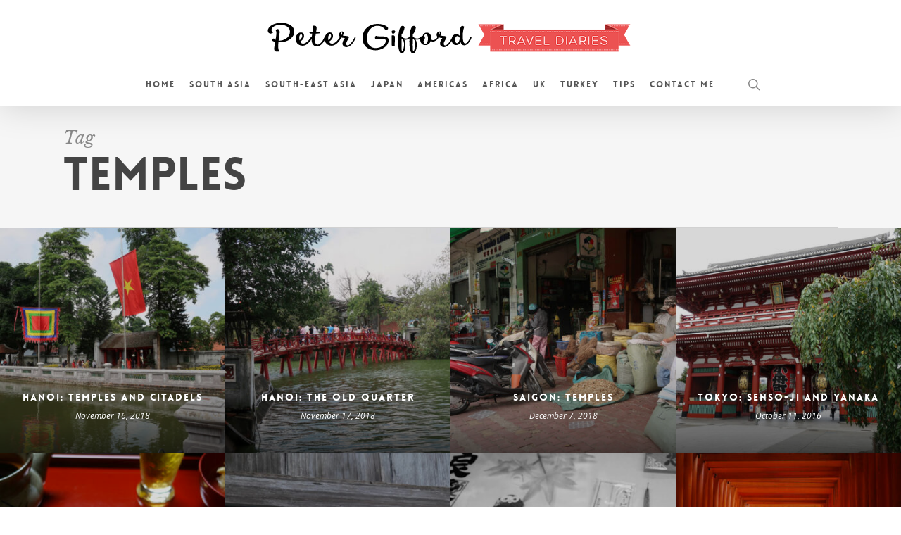

--- FILE ---
content_type: text/html; charset=UTF-8
request_url: https://www.petergifford.com/tag/temples/
body_size: 14810
content:
<!doctype html>
<html lang="en-US" class="no-js">
<head>
	<meta charset="UTF-8">
	<meta name="viewport" content="width=device-width, initial-scale=1, maximum-scale=1, user-scalable=0" /><title>temples &#8211; Peter Gifford</title>
<meta name='robots' content='max-image-preview:large' />
<link rel='dns-prefetch' href='//fonts.googleapis.com' />
<link rel="alternate" type="application/rss+xml" title="Peter Gifford &raquo; Feed" href="https://www.petergifford.com/feed/" />
<link rel="alternate" type="application/rss+xml" title="Peter Gifford &raquo; Comments Feed" href="https://www.petergifford.com/comments/feed/" />
<link rel="alternate" type="application/rss+xml" title="Peter Gifford &raquo; temples Tag Feed" href="https://www.petergifford.com/tag/temples/feed/" />
<style id='wp-img-auto-sizes-contain-inline-css' type='text/css'>
img:is([sizes=auto i],[sizes^="auto," i]){contain-intrinsic-size:3000px 1500px}
/*# sourceURL=wp-img-auto-sizes-contain-inline-css */
</style>
<style id='wp-emoji-styles-inline-css' type='text/css'>

	img.wp-smiley, img.emoji {
		display: inline !important;
		border: none !important;
		box-shadow: none !important;
		height: 1em !important;
		width: 1em !important;
		margin: 0 0.07em !important;
		vertical-align: -0.1em !important;
		background: none !important;
		padding: 0 !important;
	}
/*# sourceURL=wp-emoji-styles-inline-css */
</style>
<style id='wp-block-library-inline-css' type='text/css'>
:root{--wp-block-synced-color:#7a00df;--wp-block-synced-color--rgb:122,0,223;--wp-bound-block-color:var(--wp-block-synced-color);--wp-editor-canvas-background:#ddd;--wp-admin-theme-color:#007cba;--wp-admin-theme-color--rgb:0,124,186;--wp-admin-theme-color-darker-10:#006ba1;--wp-admin-theme-color-darker-10--rgb:0,107,160.5;--wp-admin-theme-color-darker-20:#005a87;--wp-admin-theme-color-darker-20--rgb:0,90,135;--wp-admin-border-width-focus:2px}@media (min-resolution:192dpi){:root{--wp-admin-border-width-focus:1.5px}}.wp-element-button{cursor:pointer}:root .has-very-light-gray-background-color{background-color:#eee}:root .has-very-dark-gray-background-color{background-color:#313131}:root .has-very-light-gray-color{color:#eee}:root .has-very-dark-gray-color{color:#313131}:root .has-vivid-green-cyan-to-vivid-cyan-blue-gradient-background{background:linear-gradient(135deg,#00d084,#0693e3)}:root .has-purple-crush-gradient-background{background:linear-gradient(135deg,#34e2e4,#4721fb 50%,#ab1dfe)}:root .has-hazy-dawn-gradient-background{background:linear-gradient(135deg,#faaca8,#dad0ec)}:root .has-subdued-olive-gradient-background{background:linear-gradient(135deg,#fafae1,#67a671)}:root .has-atomic-cream-gradient-background{background:linear-gradient(135deg,#fdd79a,#004a59)}:root .has-nightshade-gradient-background{background:linear-gradient(135deg,#330968,#31cdcf)}:root .has-midnight-gradient-background{background:linear-gradient(135deg,#020381,#2874fc)}:root{--wp--preset--font-size--normal:16px;--wp--preset--font-size--huge:42px}.has-regular-font-size{font-size:1em}.has-larger-font-size{font-size:2.625em}.has-normal-font-size{font-size:var(--wp--preset--font-size--normal)}.has-huge-font-size{font-size:var(--wp--preset--font-size--huge)}.has-text-align-center{text-align:center}.has-text-align-left{text-align:left}.has-text-align-right{text-align:right}.has-fit-text{white-space:nowrap!important}#end-resizable-editor-section{display:none}.aligncenter{clear:both}.items-justified-left{justify-content:flex-start}.items-justified-center{justify-content:center}.items-justified-right{justify-content:flex-end}.items-justified-space-between{justify-content:space-between}.screen-reader-text{border:0;clip-path:inset(50%);height:1px;margin:-1px;overflow:hidden;padding:0;position:absolute;width:1px;word-wrap:normal!important}.screen-reader-text:focus{background-color:#ddd;clip-path:none;color:#444;display:block;font-size:1em;height:auto;left:5px;line-height:normal;padding:15px 23px 14px;text-decoration:none;top:5px;width:auto;z-index:100000}html :where(.has-border-color){border-style:solid}html :where([style*=border-top-color]){border-top-style:solid}html :where([style*=border-right-color]){border-right-style:solid}html :where([style*=border-bottom-color]){border-bottom-style:solid}html :where([style*=border-left-color]){border-left-style:solid}html :where([style*=border-width]){border-style:solid}html :where([style*=border-top-width]){border-top-style:solid}html :where([style*=border-right-width]){border-right-style:solid}html :where([style*=border-bottom-width]){border-bottom-style:solid}html :where([style*=border-left-width]){border-left-style:solid}html :where(img[class*=wp-image-]){height:auto;max-width:100%}:where(figure){margin:0 0 1em}html :where(.is-position-sticky){--wp-admin--admin-bar--position-offset:var(--wp-admin--admin-bar--height,0px)}@media screen and (max-width:600px){html :where(.is-position-sticky){--wp-admin--admin-bar--position-offset:0px}}

/*# sourceURL=wp-block-library-inline-css */
</style><style id='wp-block-tag-cloud-inline-css' type='text/css'>
.wp-block-tag-cloud{box-sizing:border-box}.wp-block-tag-cloud.aligncenter{justify-content:center;text-align:center}.wp-block-tag-cloud a{display:inline-block;margin-right:5px}.wp-block-tag-cloud span{display:inline-block;margin-left:5px;text-decoration:none}:root :where(.wp-block-tag-cloud.is-style-outline){display:flex;flex-wrap:wrap;gap:1ch}:root :where(.wp-block-tag-cloud.is-style-outline a){border:1px solid;font-size:unset!important;margin-right:0;padding:1ch 2ch;text-decoration:none!important}
/*# sourceURL=https://www.petergifford.com/wordpress/wp-includes/blocks/tag-cloud/style.min.css */
</style>
<style id='global-styles-inline-css' type='text/css'>
:root{--wp--preset--aspect-ratio--square: 1;--wp--preset--aspect-ratio--4-3: 4/3;--wp--preset--aspect-ratio--3-4: 3/4;--wp--preset--aspect-ratio--3-2: 3/2;--wp--preset--aspect-ratio--2-3: 2/3;--wp--preset--aspect-ratio--16-9: 16/9;--wp--preset--aspect-ratio--9-16: 9/16;--wp--preset--color--black: #000000;--wp--preset--color--cyan-bluish-gray: #abb8c3;--wp--preset--color--white: #ffffff;--wp--preset--color--pale-pink: #f78da7;--wp--preset--color--vivid-red: #cf2e2e;--wp--preset--color--luminous-vivid-orange: #ff6900;--wp--preset--color--luminous-vivid-amber: #fcb900;--wp--preset--color--light-green-cyan: #7bdcb5;--wp--preset--color--vivid-green-cyan: #00d084;--wp--preset--color--pale-cyan-blue: #8ed1fc;--wp--preset--color--vivid-cyan-blue: #0693e3;--wp--preset--color--vivid-purple: #9b51e0;--wp--preset--gradient--vivid-cyan-blue-to-vivid-purple: linear-gradient(135deg,rgb(6,147,227) 0%,rgb(155,81,224) 100%);--wp--preset--gradient--light-green-cyan-to-vivid-green-cyan: linear-gradient(135deg,rgb(122,220,180) 0%,rgb(0,208,130) 100%);--wp--preset--gradient--luminous-vivid-amber-to-luminous-vivid-orange: linear-gradient(135deg,rgb(252,185,0) 0%,rgb(255,105,0) 100%);--wp--preset--gradient--luminous-vivid-orange-to-vivid-red: linear-gradient(135deg,rgb(255,105,0) 0%,rgb(207,46,46) 100%);--wp--preset--gradient--very-light-gray-to-cyan-bluish-gray: linear-gradient(135deg,rgb(238,238,238) 0%,rgb(169,184,195) 100%);--wp--preset--gradient--cool-to-warm-spectrum: linear-gradient(135deg,rgb(74,234,220) 0%,rgb(151,120,209) 20%,rgb(207,42,186) 40%,rgb(238,44,130) 60%,rgb(251,105,98) 80%,rgb(254,248,76) 100%);--wp--preset--gradient--blush-light-purple: linear-gradient(135deg,rgb(255,206,236) 0%,rgb(152,150,240) 100%);--wp--preset--gradient--blush-bordeaux: linear-gradient(135deg,rgb(254,205,165) 0%,rgb(254,45,45) 50%,rgb(107,0,62) 100%);--wp--preset--gradient--luminous-dusk: linear-gradient(135deg,rgb(255,203,112) 0%,rgb(199,81,192) 50%,rgb(65,88,208) 100%);--wp--preset--gradient--pale-ocean: linear-gradient(135deg,rgb(255,245,203) 0%,rgb(182,227,212) 50%,rgb(51,167,181) 100%);--wp--preset--gradient--electric-grass: linear-gradient(135deg,rgb(202,248,128) 0%,rgb(113,206,126) 100%);--wp--preset--gradient--midnight: linear-gradient(135deg,rgb(2,3,129) 0%,rgb(40,116,252) 100%);--wp--preset--font-size--small: 13px;--wp--preset--font-size--medium: 20px;--wp--preset--font-size--large: 36px;--wp--preset--font-size--x-large: 42px;--wp--preset--spacing--20: 0.44rem;--wp--preset--spacing--30: 0.67rem;--wp--preset--spacing--40: 1rem;--wp--preset--spacing--50: 1.5rem;--wp--preset--spacing--60: 2.25rem;--wp--preset--spacing--70: 3.38rem;--wp--preset--spacing--80: 5.06rem;--wp--preset--shadow--natural: 6px 6px 9px rgba(0, 0, 0, 0.2);--wp--preset--shadow--deep: 12px 12px 50px rgba(0, 0, 0, 0.4);--wp--preset--shadow--sharp: 6px 6px 0px rgba(0, 0, 0, 0.2);--wp--preset--shadow--outlined: 6px 6px 0px -3px rgb(255, 255, 255), 6px 6px rgb(0, 0, 0);--wp--preset--shadow--crisp: 6px 6px 0px rgb(0, 0, 0);}:root { --wp--style--global--content-size: 1300px;--wp--style--global--wide-size: 1300px; }:where(body) { margin: 0; }.wp-site-blocks > .alignleft { float: left; margin-right: 2em; }.wp-site-blocks > .alignright { float: right; margin-left: 2em; }.wp-site-blocks > .aligncenter { justify-content: center; margin-left: auto; margin-right: auto; }:where(.is-layout-flex){gap: 0.5em;}:where(.is-layout-grid){gap: 0.5em;}.is-layout-flow > .alignleft{float: left;margin-inline-start: 0;margin-inline-end: 2em;}.is-layout-flow > .alignright{float: right;margin-inline-start: 2em;margin-inline-end: 0;}.is-layout-flow > .aligncenter{margin-left: auto !important;margin-right: auto !important;}.is-layout-constrained > .alignleft{float: left;margin-inline-start: 0;margin-inline-end: 2em;}.is-layout-constrained > .alignright{float: right;margin-inline-start: 2em;margin-inline-end: 0;}.is-layout-constrained > .aligncenter{margin-left: auto !important;margin-right: auto !important;}.is-layout-constrained > :where(:not(.alignleft):not(.alignright):not(.alignfull)){max-width: var(--wp--style--global--content-size);margin-left: auto !important;margin-right: auto !important;}.is-layout-constrained > .alignwide{max-width: var(--wp--style--global--wide-size);}body .is-layout-flex{display: flex;}.is-layout-flex{flex-wrap: wrap;align-items: center;}.is-layout-flex > :is(*, div){margin: 0;}body .is-layout-grid{display: grid;}.is-layout-grid > :is(*, div){margin: 0;}body{padding-top: 0px;padding-right: 0px;padding-bottom: 0px;padding-left: 0px;}:root :where(.wp-element-button, .wp-block-button__link){background-color: #32373c;border-width: 0;color: #fff;font-family: inherit;font-size: inherit;font-style: inherit;font-weight: inherit;letter-spacing: inherit;line-height: inherit;padding-top: calc(0.667em + 2px);padding-right: calc(1.333em + 2px);padding-bottom: calc(0.667em + 2px);padding-left: calc(1.333em + 2px);text-decoration: none;text-transform: inherit;}.has-black-color{color: var(--wp--preset--color--black) !important;}.has-cyan-bluish-gray-color{color: var(--wp--preset--color--cyan-bluish-gray) !important;}.has-white-color{color: var(--wp--preset--color--white) !important;}.has-pale-pink-color{color: var(--wp--preset--color--pale-pink) !important;}.has-vivid-red-color{color: var(--wp--preset--color--vivid-red) !important;}.has-luminous-vivid-orange-color{color: var(--wp--preset--color--luminous-vivid-orange) !important;}.has-luminous-vivid-amber-color{color: var(--wp--preset--color--luminous-vivid-amber) !important;}.has-light-green-cyan-color{color: var(--wp--preset--color--light-green-cyan) !important;}.has-vivid-green-cyan-color{color: var(--wp--preset--color--vivid-green-cyan) !important;}.has-pale-cyan-blue-color{color: var(--wp--preset--color--pale-cyan-blue) !important;}.has-vivid-cyan-blue-color{color: var(--wp--preset--color--vivid-cyan-blue) !important;}.has-vivid-purple-color{color: var(--wp--preset--color--vivid-purple) !important;}.has-black-background-color{background-color: var(--wp--preset--color--black) !important;}.has-cyan-bluish-gray-background-color{background-color: var(--wp--preset--color--cyan-bluish-gray) !important;}.has-white-background-color{background-color: var(--wp--preset--color--white) !important;}.has-pale-pink-background-color{background-color: var(--wp--preset--color--pale-pink) !important;}.has-vivid-red-background-color{background-color: var(--wp--preset--color--vivid-red) !important;}.has-luminous-vivid-orange-background-color{background-color: var(--wp--preset--color--luminous-vivid-orange) !important;}.has-luminous-vivid-amber-background-color{background-color: var(--wp--preset--color--luminous-vivid-amber) !important;}.has-light-green-cyan-background-color{background-color: var(--wp--preset--color--light-green-cyan) !important;}.has-vivid-green-cyan-background-color{background-color: var(--wp--preset--color--vivid-green-cyan) !important;}.has-pale-cyan-blue-background-color{background-color: var(--wp--preset--color--pale-cyan-blue) !important;}.has-vivid-cyan-blue-background-color{background-color: var(--wp--preset--color--vivid-cyan-blue) !important;}.has-vivid-purple-background-color{background-color: var(--wp--preset--color--vivid-purple) !important;}.has-black-border-color{border-color: var(--wp--preset--color--black) !important;}.has-cyan-bluish-gray-border-color{border-color: var(--wp--preset--color--cyan-bluish-gray) !important;}.has-white-border-color{border-color: var(--wp--preset--color--white) !important;}.has-pale-pink-border-color{border-color: var(--wp--preset--color--pale-pink) !important;}.has-vivid-red-border-color{border-color: var(--wp--preset--color--vivid-red) !important;}.has-luminous-vivid-orange-border-color{border-color: var(--wp--preset--color--luminous-vivid-orange) !important;}.has-luminous-vivid-amber-border-color{border-color: var(--wp--preset--color--luminous-vivid-amber) !important;}.has-light-green-cyan-border-color{border-color: var(--wp--preset--color--light-green-cyan) !important;}.has-vivid-green-cyan-border-color{border-color: var(--wp--preset--color--vivid-green-cyan) !important;}.has-pale-cyan-blue-border-color{border-color: var(--wp--preset--color--pale-cyan-blue) !important;}.has-vivid-cyan-blue-border-color{border-color: var(--wp--preset--color--vivid-cyan-blue) !important;}.has-vivid-purple-border-color{border-color: var(--wp--preset--color--vivid-purple) !important;}.has-vivid-cyan-blue-to-vivid-purple-gradient-background{background: var(--wp--preset--gradient--vivid-cyan-blue-to-vivid-purple) !important;}.has-light-green-cyan-to-vivid-green-cyan-gradient-background{background: var(--wp--preset--gradient--light-green-cyan-to-vivid-green-cyan) !important;}.has-luminous-vivid-amber-to-luminous-vivid-orange-gradient-background{background: var(--wp--preset--gradient--luminous-vivid-amber-to-luminous-vivid-orange) !important;}.has-luminous-vivid-orange-to-vivid-red-gradient-background{background: var(--wp--preset--gradient--luminous-vivid-orange-to-vivid-red) !important;}.has-very-light-gray-to-cyan-bluish-gray-gradient-background{background: var(--wp--preset--gradient--very-light-gray-to-cyan-bluish-gray) !important;}.has-cool-to-warm-spectrum-gradient-background{background: var(--wp--preset--gradient--cool-to-warm-spectrum) !important;}.has-blush-light-purple-gradient-background{background: var(--wp--preset--gradient--blush-light-purple) !important;}.has-blush-bordeaux-gradient-background{background: var(--wp--preset--gradient--blush-bordeaux) !important;}.has-luminous-dusk-gradient-background{background: var(--wp--preset--gradient--luminous-dusk) !important;}.has-pale-ocean-gradient-background{background: var(--wp--preset--gradient--pale-ocean) !important;}.has-electric-grass-gradient-background{background: var(--wp--preset--gradient--electric-grass) !important;}.has-midnight-gradient-background{background: var(--wp--preset--gradient--midnight) !important;}.has-small-font-size{font-size: var(--wp--preset--font-size--small) !important;}.has-medium-font-size{font-size: var(--wp--preset--font-size--medium) !important;}.has-large-font-size{font-size: var(--wp--preset--font-size--large) !important;}.has-x-large-font-size{font-size: var(--wp--preset--font-size--x-large) !important;}
/*# sourceURL=global-styles-inline-css */
</style>

<link rel='stylesheet' id='contact-form-7-css' href='https://www.petergifford.com/wordpress/wp-content/plugins/contact-form-7/includes/css/styles.css?ver=6.1.4' type='text/css' media='all' />
<link rel='stylesheet' id='nectar-portfolio-css' href='https://www.petergifford.com/wordpress/wp-content/plugins/salient-portfolio/css/portfolio.css?ver=1.8.4' type='text/css' media='all' />
<link rel='stylesheet' id='font-awesome-css' href='https://www.petergifford.com/wordpress/wp-content/themes/salient/css/font-awesome-legacy.min.css?ver=4.7.1' type='text/css' media='all' />
<link rel='stylesheet' id='salient-grid-system-css' href='https://www.petergifford.com/wordpress/wp-content/themes/salient/css/build/grid-system.css?ver=18.0.2' type='text/css' media='all' />
<link rel='stylesheet' id='main-styles-css' href='https://www.petergifford.com/wordpress/wp-content/themes/salient/css/build/style.css?ver=18.0.2' type='text/css' media='all' />
<style id='main-styles-inline-css' type='text/css'>
@font-face { font-family: 'Lovelo'; src: url('https://www.petergifford.com/wordpress/wp-content/themes/salient/css/fonts/Lovelo_Black.eot'); src: url('https://www.petergifford.com/wordpress/wp-content/themes/salient/css/fonts/Lovelo_Black.eot?#iefix') format('embedded-opentype'), url('https://www.petergifford.com/wordpress/wp-content/themes/salient/css/fonts/Lovelo_Black.woff') format('woff'),  url('https://www.petergifford.com/wordpress/wp-content/themes/salient/css/fonts/Lovelo_Black.ttf') format('truetype'), url('https://www.petergifford.com/wordpress/wp-content/themes/salient/css/fonts/Lovelo_Black.svg#loveloblack') format('svg'); font-weight: normal; font-style: normal; }
/*# sourceURL=main-styles-inline-css */
</style>
<link rel='stylesheet' id='nectar-header-layout-centered-menu-under-logo-css' href='https://www.petergifford.com/wordpress/wp-content/themes/salient/css/build/header/header-layout-centered-menu-under-logo.css?ver=18.0.2' type='text/css' media='all' />
<link rel='stylesheet' id='nectar-cf7-css' href='https://www.petergifford.com/wordpress/wp-content/themes/salient/css/build/third-party/cf7.css?ver=18.0.2' type='text/css' media='all' />
<link rel='stylesheet' id='nectar_default_font_open_sans-css' href='https://fonts.googleapis.com/css?family=Open+Sans%3A300%2C400%2C600%2C700&#038;subset=latin%2Clatin-ext' type='text/css' media='all' />
<link rel='stylesheet' id='nectar-blog-masonry-core-css' href='https://www.petergifford.com/wordpress/wp-content/themes/salient/css/build/blog/masonry-core.css?ver=18.0.2' type='text/css' media='all' />
<link rel='stylesheet' id='nectar-blog-masonry-meta-overlaid-css' href='https://www.petergifford.com/wordpress/wp-content/themes/salient/css/build/blog/masonry-meta-overlaid.css?ver=18.0.2' type='text/css' media='all' />
<link rel='stylesheet' id='responsive-css' href='https://www.petergifford.com/wordpress/wp-content/themes/salient/css/build/responsive.css?ver=18.0.2' type='text/css' media='all' />
<link rel='stylesheet' id='skin-ascend-css' href='https://www.petergifford.com/wordpress/wp-content/themes/salient/css/build/ascend.css?ver=18.0.2' type='text/css' media='all' />
<link rel='stylesheet' id='salient-wp-menu-dynamic-css' href='https://www.petergifford.com/wordpress/wp-content/uploads/salient/menu-dynamic.css?ver=17909' type='text/css' media='all' />
<link rel='stylesheet' id='js_composer_front-css' href='https://www.petergifford.com/wordpress/wp-content/themes/salient/css/build/plugins/js_composer.css?ver=18.0.2' type='text/css' media='all' />
<link rel='stylesheet' id='dynamic-css-css' href='https://www.petergifford.com/wordpress/wp-content/uploads/salient/salient-dynamic-styles.css?ver=87834' type='text/css' media='all' />
<style id='dynamic-css-inline-css' type='text/css'>
body[data-bg-header="true"].category .container-wrap,body[data-bg-header="true"].author .container-wrap,body[data-bg-header="true"].date .container-wrap,body[data-bg-header="true"].blog .container-wrap{padding-top:var(--container-padding)!important}.archive.author .row .col.section-title span,.archive.category .row .col.section-title span,.archive.tag .row .col.section-title span,.archive.date .row .col.section-title span{padding-left:0}body.author #page-header-wrap #page-header-bg,body.category #page-header-wrap #page-header-bg,body.tag #page-header-wrap #page-header-bg,body.date #page-header-wrap #page-header-bg{height:auto;padding-top:8%;padding-bottom:8%;}.archive #page-header-wrap{height:auto;}.archive.category .row .col.section-title p,.archive.tag .row .col.section-title p{margin-top:10px;}body[data-bg-header="true"].archive .container-wrap.meta_overlaid_blog,body[data-bg-header="true"].category .container-wrap.meta_overlaid_blog,body[data-bg-header="true"].author .container-wrap.meta_overlaid_blog,body[data-bg-header="true"].date .container-wrap.meta_overlaid_blog{padding-top:0!important;}#page-header-bg[data-alignment="center"] .span_6 p{margin:0 auto;}body.archive #page-header-bg:not(.fullscreen-header) .span_6{position:relative;-webkit-transform:none;transform:none;top:0;}.blog-archive-header .nectar-author-gravatar img{width:125px;border-radius:100px;}.blog-archive-header .container .span_12 p{font-size:min(max(calc(1.3vw),16px),20px);line-height:1.5;margin-top:.5em;}body .page-header-no-bg.color-bg{padding:5% 0;}@media only screen and (max-width:999px){body .page-header-no-bg.color-bg{padding:7% 0;}}@media only screen and (max-width:690px){body .page-header-no-bg.color-bg{padding:9% 0;}.blog-archive-header .nectar-author-gravatar img{width:75px;}}.blog-archive-header.color-bg .col.section-title{border-bottom:0;padding:0;}.blog-archive-header.color-bg *{color:inherit!important;}.nectar-archive-tax-count{position:relative;padding:.5em;transform:translateX(0.25em) translateY(-0.75em);font-size:clamp(14px,0.3em,20px);display:inline-block;vertical-align:super;}.nectar-archive-tax-count:before{content:"";display:block;padding-bottom:100%;width:100%;position:absolute;top:50%;left:50%;transform:translate(-50%,-50%);border-radius:100px;background-color:currentColor;opacity:0.1;}@media only screen and (min-width:1000px){body #ajax-content-wrap.no-scroll{min-height:calc(100vh - 148px);height:calc(100vh - 148px)!important;}}@media only screen and (min-width:1000px){#page-header-wrap.fullscreen-header,#page-header-wrap.fullscreen-header #page-header-bg,html:not(.nectar-box-roll-loaded) .nectar-box-roll > #page-header-bg.fullscreen-header,.nectar_fullscreen_zoom_recent_projects,#nectar_fullscreen_rows:not(.afterLoaded) > div{height:calc(100vh - 147px);}.wpb_row.vc_row-o-full-height.top-level,.wpb_row.vc_row-o-full-height.top-level > .col.span_12{min-height:calc(100vh - 147px);}html:not(.nectar-box-roll-loaded) .nectar-box-roll > #page-header-bg.fullscreen-header{top:148px;}.nectar-slider-wrap[data-fullscreen="true"]:not(.loaded),.nectar-slider-wrap[data-fullscreen="true"]:not(.loaded) .swiper-container{height:calc(100vh - 146px)!important;}.admin-bar .nectar-slider-wrap[data-fullscreen="true"]:not(.loaded),.admin-bar .nectar-slider-wrap[data-fullscreen="true"]:not(.loaded) .swiper-container{height:calc(100vh - 146px - 32px)!important;}}.admin-bar[class*="page-template-template-no-header"] .wpb_row.vc_row-o-full-height.top-level,.admin-bar[class*="page-template-template-no-header"] .wpb_row.vc_row-o-full-height.top-level > .col.span_12{min-height:calc(100vh - 32px);}body[class*="page-template-template-no-header"] .wpb_row.vc_row-o-full-height.top-level,body[class*="page-template-template-no-header"] .wpb_row.vc_row-o-full-height.top-level > .col.span_12{min-height:100vh;}@media only screen and (max-width:999px){.using-mobile-browser #nectar_fullscreen_rows:not(.afterLoaded):not([data-mobile-disable="on"]) > div{height:calc(100vh - 114px);}.using-mobile-browser .wpb_row.vc_row-o-full-height.top-level,.using-mobile-browser .wpb_row.vc_row-o-full-height.top-level > .col.span_12,[data-permanent-transparent="1"].using-mobile-browser .wpb_row.vc_row-o-full-height.top-level,[data-permanent-transparent="1"].using-mobile-browser .wpb_row.vc_row-o-full-height.top-level > .col.span_12{min-height:calc(100vh - 114px);}html:not(.nectar-box-roll-loaded) .nectar-box-roll > #page-header-bg.fullscreen-header,.nectar_fullscreen_zoom_recent_projects,.nectar-slider-wrap[data-fullscreen="true"]:not(.loaded),.nectar-slider-wrap[data-fullscreen="true"]:not(.loaded) .swiper-container,#nectar_fullscreen_rows:not(.afterLoaded):not([data-mobile-disable="on"]) > div{height:calc(100vh - 61px);}.wpb_row.vc_row-o-full-height.top-level,.wpb_row.vc_row-o-full-height.top-level > .col.span_12{min-height:calc(100vh - 61px);}body[data-transparent-header="false"] #ajax-content-wrap.no-scroll{min-height:calc(100vh - 61px);height:calc(100vh - 61px);}}.screen-reader-text,.nectar-skip-to-content:not(:focus){border:0;clip:rect(1px,1px,1px,1px);clip-path:inset(50%);height:1px;margin:-1px;overflow:hidden;padding:0;position:absolute!important;width:1px;word-wrap:normal!important;}.row .col img:not([srcset]){width:auto;}.row .col img.img-with-animation.nectar-lazy:not([srcset]){width:100%;}
.single-post.ascend .container-wrap.fullscreen-blog-header, body.single-post[data-bg-header=true].ascend .container-wrap {
padding-top: 40px!important;
}

h2 {
    padding-bottom:0.3em !important;
}

.alignleft {
	padding-top: 7px;
	padding-right: 15px;
}

.alignright {
	padding-top: 7px;
	padding-left: 15px;
}
/*# sourceURL=dynamic-css-inline-css */
</style>
<link rel='stylesheet' id='redux-google-fonts-salient_redux-css' href='https://fonts.googleapis.com/css?family=Libre+Baskerville%3A400italic%2C400%7COpen+Sans%3A300%2C700%2C400italic%7CMerriweather%3A400&#038;ver=6.9' type='text/css' media='all' />
<script type="text/javascript" src="https://www.petergifford.com/wordpress/wp-includes/js/jquery/jquery.min.js?ver=3.7.1" id="jquery-core-js"></script>
<script type="text/javascript" src="https://www.petergifford.com/wordpress/wp-includes/js/jquery/jquery-migrate.min.js?ver=3.4.1" id="jquery-migrate-js"></script>
<script></script><link rel="https://api.w.org/" href="https://www.petergifford.com/wp-json/" /><link rel="alternate" title="JSON" type="application/json" href="https://www.petergifford.com/wp-json/wp/v2/tags/34" /><link rel="EditURI" type="application/rsd+xml" title="RSD" href="https://www.petergifford.com/wordpress/xmlrpc.php?rsd" />
<meta name="generator" content="WordPress 6.9" />
<script type="text/javascript"> var root = document.getElementsByTagName( "html" )[0]; root.setAttribute( "class", "js" ); </script><style type="text/css">.recentcomments a{display:inline !important;padding:0 !important;margin:0 !important;}</style><meta name="generator" content="Powered by WPBakery Page Builder - drag and drop page builder for WordPress."/>
<noscript><style> .wpb_animate_when_almost_visible { opacity: 1; }</style></noscript><link data-pagespeed-no-defer data-nowprocket data-wpacu-skip data-no-optimize data-noptimize rel='stylesheet' id='main-styles-non-critical-css' href='https://www.petergifford.com/wordpress/wp-content/themes/salient/css/build/style-non-critical.css?ver=18.0.2' type='text/css' media='all' />
<link data-pagespeed-no-defer data-nowprocket data-wpacu-skip data-no-optimize data-noptimize rel='stylesheet' id='magnific-css' href='https://www.petergifford.com/wordpress/wp-content/themes/salient/css/build/plugins/magnific.css?ver=8.6.0' type='text/css' media='all' />
<link data-pagespeed-no-defer data-nowprocket data-wpacu-skip data-no-optimize data-noptimize rel='stylesheet' id='nectar-ocm-core-css' href='https://www.petergifford.com/wordpress/wp-content/themes/salient/css/build/off-canvas/core.css?ver=18.0.2' type='text/css' media='all' />
</head><body class="archive tag tag-temples tag-34 wp-theme-salient ascend wpb-js-composer js-comp-ver-8.6.1 vc_responsive" data-footer-reveal="false" data-footer-reveal-shadow="none" data-header-format="centered-menu-under-logo" data-body-border="off" data-boxed-style="" data-header-breakpoint="1000" data-dropdown-style="minimal" data-cae="linear" data-cad="650" data-megamenu-width="contained" data-aie="none" data-ls="magnific" data-apte="standard" data-hhun="0" data-fancy-form-rcs="default" data-form-style="default" data-form-submit="regular" data-is="minimal" data-button-style="default" data-user-account-button="false" data-flex-cols="true" data-col-gap="default" data-header-inherit-rc="false" data-header-search="true" data-animated-anchors="true" data-ajax-transitions="false" data-full-width-header="false" data-slide-out-widget-area="true" data-slide-out-widget-area-style="slide-out-from-right" data-user-set-ocm="off" data-loading-animation="none" data-bg-header="false" data-responsive="1" data-ext-responsive="true" data-ext-padding="90" data-header-resize="1" data-header-color="light" data-transparent-header="false" data-cart="false" data-remove-m-parallax="" data-remove-m-video-bgs="" data-m-animate="0" data-force-header-trans-color="light" data-smooth-scrolling="0" data-permanent-transparent="false" >
	
	<script type="text/javascript">
	 (function(window, document) {

		document.documentElement.classList.remove("no-js");

		if(navigator.userAgent.match(/(Android|iPod|iPhone|iPad|BlackBerry|IEMobile|Opera Mini)/)) {
			document.body.className += " using-mobile-browser mobile ";
		}
		if(navigator.userAgent.match(/Mac/) && navigator.maxTouchPoints && navigator.maxTouchPoints > 2) {
			document.body.className += " using-ios-device ";
		}

		if( !("ontouchstart" in window) ) {

			var body = document.querySelector("body");
			var winW = window.innerWidth;
			var bodyW = body.clientWidth;

			if (winW > bodyW + 4) {
				body.setAttribute("style", "--scroll-bar-w: " + (winW - bodyW - 4) + "px");
			} else {
				body.setAttribute("style", "--scroll-bar-w: 0px");
			}
		}

	 })(window, document);
   </script><nav aria-label="Skip links" class="nectar-skip-to-content-wrap"><a href="#ajax-content-wrap" class="nectar-skip-to-content">Skip to main content</a></nav>	
	<div id="header-space"  data-header-mobile-fixed='1'></div> 
	
		<div id="header-outer" data-has-menu="true" data-has-buttons="yes" data-header-button_style="default" data-using-pr-menu="false" data-mobile-fixed="1" data-ptnm="false" data-lhe="default" data-user-set-bg="#ffffff" data-format="centered-menu-under-logo" data-permanent-transparent="false" data-megamenu-rt="0" data-remove-fixed="0" data-header-resize="1" data-cart="false" data-transparency-option="0" data-box-shadow="large" data-shrink-num="00" data-using-secondary="0" data-using-logo="1" data-logo-height="78" data-m-logo-height="38" data-padding="15" data-full-width="false" data-condense="false" >
		
<header id="top" role="banner" aria-label="Main Menu">
		<div class="container">
		<div class="row">
			<div class="col span_3">
								<a id="logo" href="https://www.petergifford.com" data-supplied-ml-starting-dark="false" data-supplied-ml-starting="false" data-supplied-ml="false" >
					<img class="stnd skip-lazy default-logo" width="553" height="78" alt="Peter Gifford" src="https://www.petergifford.com/wordpress/wp-content/uploads/2024/01/PGlogo.png" srcset="https://www.petergifford.com/wordpress/wp-content/uploads/2024/01/PGlogo.png 1x, https://www.petergifford.com/wordpress/wp-content/uploads/2024/01/PGlogo_retina.png 2x" />				</a>
							</div><!--/span_3-->

			<div class="col span_9 col_last">
									<div class="nectar-mobile-only mobile-header"><div class="inner"></div></div>
									<a class="mobile-search" href="#searchbox"><span class="nectar-icon icon-salient-search" aria-hidden="true"></span><span class="screen-reader-text">search</span></a>
														<div class="slide-out-widget-area-toggle mobile-icon slide-out-from-right" data-custom-color="false" data-icon-animation="simple-transform">
						<div> <a href="#slide-out-widget-area" role="button" aria-label="Navigation Menu" aria-expanded="false" class="closed">
							<span class="screen-reader-text">Menu</span><span aria-hidden="true"> <i class="lines-button x2"> <i class="lines"></i> </i> </span>						</a></div>
					</div>
				
									<nav aria-label="Main Menu">
													<ul class="sf-menu">
								<li id="menu-item-469" class="menu-item menu-item-type-custom menu-item-object-custom menu-item-home nectar-regular-menu-item menu-item-469"><a href="http://www.petergifford.com"><span class="menu-title-text">Home</span></a></li>
<li id="menu-item-3355" class="menu-item menu-item-type-custom menu-item-object-custom menu-item-has-children nectar-regular-menu-item menu-item-3355"><a href="#" aria-haspopup="true" aria-expanded="false"><span class="menu-title-text">South Asia</span></a>
<ul class="sub-menu">
	<li id="menu-item-471" class="menu-item menu-item-type-taxonomy menu-item-object-category nectar-regular-menu-item menu-item-471"><a href="https://www.petergifford.com/category/north-india/"><span class="menu-title-text nectar-inherit-h4">North India 1997-98</span></a></li>
	<li id="menu-item-3304" class="menu-item menu-item-type-taxonomy menu-item-object-category nectar-regular-menu-item menu-item-3304"><a href="https://www.petergifford.com/category/south-india/"><span class="menu-title-text nectar-inherit-h4">South India 2024</span></a></li>
	<li id="menu-item-3536" class="menu-item menu-item-type-taxonomy menu-item-object-category nectar-regular-menu-item menu-item-3536"><a href="https://www.petergifford.com/category/sri-lanka/"><span class="menu-title-text nectar-inherit-h4">Sri Lanka</span></a></li>
</ul>
</li>
<li id="menu-item-3354" class="menu-item menu-item-type-custom menu-item-object-custom menu-item-has-children nectar-regular-menu-item menu-item-3354"><a href="#" aria-haspopup="true" aria-expanded="false"><span class="menu-title-text">South-east Asia</span></a>
<ul class="sub-menu">
	<li id="menu-item-2029" class="menu-item menu-item-type-taxonomy menu-item-object-category nectar-regular-menu-item menu-item-2029"><a href="https://www.petergifford.com/category/cambodia-and-laos/"><span class="menu-title-text nectar-inherit-h4">Cambodia &amp; Laos</span></a></li>
	<li id="menu-item-1882" class="menu-item menu-item-type-taxonomy menu-item-object-category nectar-regular-menu-item menu-item-1882"><a href="https://www.petergifford.com/category/vietnam/"><span class="menu-title-text nectar-inherit-h4">Vietnam</span></a></li>
</ul>
</li>
<li id="menu-item-475" class="menu-item menu-item-type-taxonomy menu-item-object-category nectar-regular-menu-item menu-item-475"><a href="https://www.petergifford.com/category/japan/"><span class="menu-title-text">Japan</span></a></li>
<li id="menu-item-472" class="menu-item menu-item-type-taxonomy menu-item-object-category nectar-regular-menu-item menu-item-472"><a href="https://www.petergifford.com/category/americas/"><span class="menu-title-text">Americas</span></a></li>
<li id="menu-item-3750" class="menu-item menu-item-type-custom menu-item-object-custom menu-item-has-children nectar-regular-menu-item menu-item-3750"><a href="#" aria-haspopup="true" aria-expanded="false"><span class="menu-title-text">Africa</span></a>
<ul class="sub-menu">
	<li id="menu-item-3764" class="menu-item menu-item-type-taxonomy menu-item-object-category nectar-regular-menu-item menu-item-3764"><a href="https://www.petergifford.com/category/morocco/"><span class="menu-title-text nectar-inherit-h4">Morocco</span></a></li>
	<li id="menu-item-474" class="menu-item menu-item-type-taxonomy menu-item-object-category nectar-regular-menu-item menu-item-474"><a href="https://www.petergifford.com/category/egypt/"><span class="menu-title-text nectar-inherit-h4">Egypt</span></a></li>
</ul>
</li>
<li id="menu-item-4007" class="menu-item menu-item-type-taxonomy menu-item-object-category nectar-regular-menu-item menu-item-4007"><a href="https://www.petergifford.com/category/united-kingdom/"><span class="menu-title-text">UK</span></a></li>
<li id="menu-item-473" class="menu-item menu-item-type-taxonomy menu-item-object-category nectar-regular-menu-item menu-item-473"><a href="https://www.petergifford.com/category/turkey/"><span class="menu-title-text">Turkey</span></a></li>
<li id="menu-item-470" class="menu-item menu-item-type-taxonomy menu-item-object-category nectar-regular-menu-item menu-item-470"><a href="https://www.petergifford.com/category/general-travel/"><span class="menu-title-text">Tips</span></a></li>
<li id="menu-item-476" class="menu-item menu-item-type-post_type menu-item-object-page nectar-regular-menu-item menu-item-476"><a href="https://www.petergifford.com/contact-me/"><span class="menu-title-text">Contact Me</span></a></li>
							</ul>
													<ul class="buttons sf-menu" data-user-set-ocm="off"><li id="search-btn"><div><a href="#searchbox"><span class="icon-salient-search" aria-hidden="true"></span><span class="screen-reader-text">search</span></a></div> </li></ul>
						
					</nav>

					
				</div><!--/span_9-->

				
			</div><!--/row-->
					</div><!--/container-->
	</header>		
	</div>
	
<div id="search-outer" class="nectar">
	<div id="search">
		<div class="container">
			 <div id="search-box">
				 <div class="inner-wrap">
					 <div class="col span_12">
						  <form role="search" action="https://www.petergifford.com/" method="GET">
															<input type="text" name="s"  value="Start Typing..." aria-label="Search" data-placeholder="Start Typing..." />
							
						<span><i>Press enter to begin your search</i></span>
						<button aria-label="Search" class="search-box__button" type="submit">Search</button>						</form>
					</div><!--/span_12-->
				</div><!--/inner-wrap-->
			 </div><!--/search-box-->
			 <div id="close"><a href="#" role="button"><span class="screen-reader-text">Close Search</span>
				<span class="icon-salient-x" aria-hidden="true"></span>				 </a></div>
		 </div><!--/container-->
	</div><!--/search-->
</div><!--/search-outer-->
	<div id="ajax-content-wrap">
				<div class="row page-header-no-bg blog-archive-header"  data-alignment="left">
			<div class="container">
				<div class="col span_12 section-title">
																<span class="subheader">Tag</span>
										<h1>temples</h1>
														</div>
			</div>
		</div>

	
<div class="container-wrap">

	<div class="container main-content">

		<div class="row"><div class="full-width-content blog-fullwidth-wrap meta-overlaid"><div class="post-area col  span_12 col_last masonry meta_overlaid  infinite_scroll" role="main" data-ams="8px" data-remove-post-date="0" data-remove-post-author="1" data-remove-post-comment-number="1" data-remove-post-nectar-love="1"> <div class="posts-container" data-load-animation="fade_in">
<article id="post-1680" class="regular masonry-blog-item post-1680 post type-post status-publish format-standard has-post-thumbnail category-vietnam tag-hanoi tag-temples tag-vietnam">  
  
  <div class="inner-wrap animated">
    
    <div class="post-content">
      
      <div class="content-inner">
        
        <a href="https://www.petergifford.com/vietnam/hanoi-temple-literature-imperial-citadel/" aria-label="Hanoi: Temples and Citadels"><span class="post-featured-img"><img width="500" height="500" src="https://www.petergifford.com/wordpress/wp-content/uploads/2018/11/V2_01-500x500.jpg" class="attachment-regular size-regular skip-lazy wp-post-image" alt="Temple of Literature" title="" sizes="(min-width: 1000px) 25vw, (min-width: 690px) 100vw, 100vw" decoding="async" fetchpriority="high" srcset="https://www.petergifford.com/wordpress/wp-content/uploads/2018/11/V2_01-500x500.jpg 500w, https://www.petergifford.com/wordpress/wp-content/uploads/2018/11/V2_01-150x150.jpg 150w, https://www.petergifford.com/wordpress/wp-content/uploads/2018/11/V2_01-140x140.jpg 140w, https://www.petergifford.com/wordpress/wp-content/uploads/2018/11/V2_01-100x100.jpg 100w, https://www.petergifford.com/wordpress/wp-content/uploads/2018/11/V2_01-350x350.jpg 350w" /></span></a>        
        <div class="article-content-wrap">
          
          <div class="post-header">
            
            <h3 class="title"><a href="https://www.petergifford.com/vietnam/hanoi-temple-literature-imperial-citadel/"> Hanoi: Temples and Citadels</a></h3>

                       
            <div class="post-meta">
              
              <div class="date">
                November 16, 2018              </div>
              
            </div>
            
            <span class="meta-author"><span>By</span> <a href="https://www.petergifford.com/author/peter/" title="Posts by Peter" rel="author">Peter</a></span>
            
          </div><!--/post-header-->
          
        </div><!--article-content-wrap-->
        
      </div><!--/content-inner-->
      
    </div><!--/post-content-->
    
  </div><!--/inner-wrap-->
  
</article>
<article id="post-1681" class="regular masonry-blog-item post-1681 post type-post status-publish format-standard has-post-thumbnail category-vietnam tag-hanoi tag-museums tag-temples tag-vietnam">  
  
  <div class="inner-wrap animated">
    
    <div class="post-content">
      
      <div class="content-inner">
        
        <a href="https://www.petergifford.com/vietnam/hanoi-hoan-kiem-heritage-house-history-bia-hoi/" aria-label="Hanoi: the Old Quarter"><span class="post-featured-img"><img width="500" height="500" src="https://www.petergifford.com/wordpress/wp-content/uploads/2018/11/V3-01-500x500.jpg" class="attachment-regular size-regular skip-lazy wp-post-image" alt="Hoan Kiem lake" title="" sizes="(min-width: 1000px) 25vw, (min-width: 690px) 100vw, 100vw" decoding="async" srcset="https://www.petergifford.com/wordpress/wp-content/uploads/2018/11/V3-01-500x500.jpg 500w, https://www.petergifford.com/wordpress/wp-content/uploads/2018/11/V3-01-150x150.jpg 150w, https://www.petergifford.com/wordpress/wp-content/uploads/2018/11/V3-01-140x140.jpg 140w, https://www.petergifford.com/wordpress/wp-content/uploads/2018/11/V3-01-100x100.jpg 100w, https://www.petergifford.com/wordpress/wp-content/uploads/2018/11/V3-01-350x350.jpg 350w" /></span></a>        
        <div class="article-content-wrap">
          
          <div class="post-header">
            
            <h3 class="title"><a href="https://www.petergifford.com/vietnam/hanoi-hoan-kiem-heritage-house-history-bia-hoi/"> Hanoi: the Old Quarter</a></h3>

                       
            <div class="post-meta">
              
              <div class="date">
                November 17, 2018              </div>
              
            </div>
            
            <span class="meta-author"><span>By</span> <a href="https://www.petergifford.com/author/peter/" title="Posts by Peter" rel="author">Peter</a></span>
            
          </div><!--/post-header-->
          
        </div><!--article-content-wrap-->
        
      </div><!--/content-inner-->
      
    </div><!--/post-content-->
    
  </div><!--/inner-wrap-->
  
</article>
<article id="post-1852" class="regular masonry-blog-item post-1852 post type-post status-publish format-standard has-post-thumbnail category-vietnam tag-ho-chi-minh-city tag-saigon tag-temples tag-vietnam">  
  
  <div class="inner-wrap animated">
    
    <div class="post-content">
      
      <div class="content-inner">
        
        <a href="https://www.petergifford.com/vietnam/saigon-temples/" aria-label="Saigon: Temples"><span class="post-featured-img"><img width="500" height="500" src="https://www.petergifford.com/wordpress/wp-content/uploads/2018/12/street-500x500.jpg" class="attachment-regular size-regular skip-lazy wp-post-image" alt="Saigon street" title="" sizes="(min-width: 1000px) 25vw, (min-width: 690px) 100vw, 100vw" decoding="async" srcset="https://www.petergifford.com/wordpress/wp-content/uploads/2018/12/street-500x500.jpg 500w, https://www.petergifford.com/wordpress/wp-content/uploads/2018/12/street-150x150.jpg 150w, https://www.petergifford.com/wordpress/wp-content/uploads/2018/12/street-140x140.jpg 140w, https://www.petergifford.com/wordpress/wp-content/uploads/2018/12/street-100x100.jpg 100w, https://www.petergifford.com/wordpress/wp-content/uploads/2018/12/street-350x350.jpg 350w" /></span></a>        
        <div class="article-content-wrap">
          
          <div class="post-header">
            
            <h3 class="title"><a href="https://www.petergifford.com/vietnam/saigon-temples/"> Saigon: Temples</a></h3>

                       
            <div class="post-meta">
              
              <div class="date">
                December 7, 2018              </div>
              
            </div>
            
            <span class="meta-author"><span>By</span> <a href="https://www.petergifford.com/author/peter/" title="Posts by Peter" rel="author">Peter</a></span>
            
          </div><!--/post-header-->
          
        </div><!--article-content-wrap-->
        
      </div><!--/content-inner-->
      
    </div><!--/post-content-->
    
  </div><!--/inner-wrap-->
  
</article>
<article id="post-634" class="regular masonry-blog-item post-634 post type-post status-publish format-standard has-post-thumbnail category-japan tag-japan tag-temples tag-tokyo">  
  
  <div class="inner-wrap animated">
    
    <div class="post-content">
      
      <div class="content-inner">
        
        <a href="https://www.petergifford.com/japan/tokyo-senso-ji-and-yanaka/" aria-label="Tokyo: Senso-ji and Yanaka"><span class="post-featured-img"><img width="500" height="500" src="https://www.petergifford.com/wordpress/wp-content/uploads/2016/10/tokyo18-500x500.jpg" class="attachment-regular size-regular skip-lazy wp-post-image" alt="Senso-ji" title="" sizes="(min-width: 1000px) 25vw, (min-width: 690px) 100vw, 100vw" decoding="async" srcset="https://www.petergifford.com/wordpress/wp-content/uploads/2016/10/tokyo18-500x500.jpg 500w, https://www.petergifford.com/wordpress/wp-content/uploads/2016/10/tokyo18-150x150.jpg 150w, https://www.petergifford.com/wordpress/wp-content/uploads/2016/10/tokyo18-140x140.jpg 140w, https://www.petergifford.com/wordpress/wp-content/uploads/2016/10/tokyo18-100x100.jpg 100w, https://www.petergifford.com/wordpress/wp-content/uploads/2016/10/tokyo18-350x350.jpg 350w" /></span></a>        
        <div class="article-content-wrap">
          
          <div class="post-header">
            
            <h3 class="title"><a href="https://www.petergifford.com/japan/tokyo-senso-ji-and-yanaka/"> Tokyo: Senso-ji and Yanaka</a></h3>

                       
            <div class="post-meta">
              
              <div class="date">
                October 11, 2016              </div>
              
            </div>
            
            <span class="meta-author"><span>By</span> <a href="https://www.petergifford.com/author/peter/" title="Posts by Peter" rel="author">Peter</a></span>
            
          </div><!--/post-header-->
          
        </div><!--article-content-wrap-->
        
      </div><!--/content-inner-->
      
    </div><!--/post-content-->
    
  </div><!--/inner-wrap-->
  
</article>
<article id="post-610" class="regular masonry-blog-item post-610 post type-post status-publish format-standard has-post-thumbnail category-japan tag-japan tag-nikko tag-temples tag-yunishigawa-onsen">  
  
  <div class="inner-wrap animated">
    
    <div class="post-content">
      
      <div class="content-inner">
        
        <a href="https://www.petergifford.com/japan/yunishigawa-onsen-to-nikko/" aria-label="Yunishigawa-Onsen to Nikko"><span class="post-featured-img"><img width="500" height="500" src="https://www.petergifford.com/wordpress/wp-content/uploads/2016/10/nikko01-500x500.jpg" class="attachment-regular size-regular skip-lazy wp-post-image" alt="Nikko" title="" sizes="(min-width: 1000px) 25vw, (min-width: 690px) 100vw, 100vw" decoding="async" srcset="https://www.petergifford.com/wordpress/wp-content/uploads/2016/10/nikko01-500x500.jpg 500w, https://www.petergifford.com/wordpress/wp-content/uploads/2016/10/nikko01-150x150.jpg 150w, https://www.petergifford.com/wordpress/wp-content/uploads/2016/10/nikko01-140x140.jpg 140w, https://www.petergifford.com/wordpress/wp-content/uploads/2016/10/nikko01-100x100.jpg 100w, https://www.petergifford.com/wordpress/wp-content/uploads/2016/10/nikko01-350x350.jpg 350w" /></span></a>        
        <div class="article-content-wrap">
          
          <div class="post-header">
            
            <h3 class="title"><a href="https://www.petergifford.com/japan/yunishigawa-onsen-to-nikko/"> Yunishigawa-Onsen to Nikko</a></h3>

                       
            <div class="post-meta">
              
              <div class="date">
                October 14, 2016              </div>
              
            </div>
            
            <span class="meta-author"><span>By</span> <a href="https://www.petergifford.com/author/peter/" title="Posts by Peter" rel="author">Peter</a></span>
            
          </div><!--/post-header-->
          
        </div><!--article-content-wrap-->
        
      </div><!--/content-inner-->
      
    </div><!--/post-content-->
    
  </div><!--/inner-wrap-->
  
</article>
<article id="post-608" class="regular masonry-blog-item post-608 post type-post status-publish format-standard has-post-thumbnail category-japan tag-japan tag-nikko tag-temples">  
  
  <div class="inner-wrap animated">
    
    <div class="post-content">
      
      <div class="content-inner">
        
        <a href="https://www.petergifford.com/japan/nikko/" aria-label="Nikko"><span class="post-featured-img"><img width="500" height="500" src="https://www.petergifford.com/wordpress/wp-content/uploads/2016/10/nikko02-500x500.jpg" class="attachment-regular size-regular skip-lazy wp-post-image" alt="Nikko" title="" sizes="(min-width: 1000px) 25vw, (min-width: 690px) 100vw, 100vw" decoding="async" srcset="https://www.petergifford.com/wordpress/wp-content/uploads/2016/10/nikko02-500x500.jpg 500w, https://www.petergifford.com/wordpress/wp-content/uploads/2016/10/nikko02-150x150.jpg 150w, https://www.petergifford.com/wordpress/wp-content/uploads/2016/10/nikko02-140x140.jpg 140w, https://www.petergifford.com/wordpress/wp-content/uploads/2016/10/nikko02-100x100.jpg 100w, https://www.petergifford.com/wordpress/wp-content/uploads/2016/10/nikko02-350x350.jpg 350w" /></span></a>        
        <div class="article-content-wrap">
          
          <div class="post-header">
            
            <h3 class="title"><a href="https://www.petergifford.com/japan/nikko/"> Nikko</a></h3>

                       
            <div class="post-meta">
              
              <div class="date">
                October 15, 2016              </div>
              
            </div>
            
            <span class="meta-author"><span>By</span> <a href="https://www.petergifford.com/author/peter/" title="Posts by Peter" rel="author">Peter</a></span>
            
          </div><!--/post-header-->
          
        </div><!--article-content-wrap-->
        
      </div><!--/content-inner-->
      
    </div><!--/post-content-->
    
  </div><!--/inner-wrap-->
  
</article>
<article id="post-600" class="regular masonry-blog-item post-600 post type-post status-publish format-standard has-post-thumbnail category-japan tag-japan tag-kyoto tag-temples">  
  
  <div class="inner-wrap animated">
    
    <div class="post-content">
      
      <div class="content-inner">
        
        <a href="https://www.petergifford.com/japan/kyoto-temples-and-shrines/" aria-label="Kyoto: Temples and Shrines"><span class="post-featured-img"><img width="500" height="500" src="https://www.petergifford.com/wordpress/wp-content/uploads/2016/10/kiyomizudera01-500x500.jpg" class="attachment-regular size-regular skip-lazy wp-post-image" alt="Kiyomizu-dera" title="" sizes="(min-width: 1000px) 25vw, (min-width: 690px) 100vw, 100vw" decoding="async" srcset="https://www.petergifford.com/wordpress/wp-content/uploads/2016/10/kiyomizudera01-500x500.jpg 500w, https://www.petergifford.com/wordpress/wp-content/uploads/2016/10/kiyomizudera01-150x150.jpg 150w, https://www.petergifford.com/wordpress/wp-content/uploads/2016/10/kiyomizudera01-140x140.jpg 140w, https://www.petergifford.com/wordpress/wp-content/uploads/2016/10/kiyomizudera01-100x100.jpg 100w, https://www.petergifford.com/wordpress/wp-content/uploads/2016/10/kiyomizudera01-350x350.jpg 350w" /></span></a>        
        <div class="article-content-wrap">
          
          <div class="post-header">
            
            <h3 class="title"><a href="https://www.petergifford.com/japan/kyoto-temples-and-shrines/"> Kyoto: Temples and Shrines</a></h3>

                       
            <div class="post-meta">
              
              <div class="date">
                October 19, 2016              </div>
              
            </div>
            
            <span class="meta-author"><span>By</span> <a href="https://www.petergifford.com/author/peter/" title="Posts by Peter" rel="author">Peter</a></span>
            
          </div><!--/post-header-->
          
        </div><!--article-content-wrap-->
        
      </div><!--/content-inner-->
      
    </div><!--/post-content-->
    
  </div><!--/inner-wrap-->
  
</article>
<article id="post-567" class="regular masonry-blog-item post-567 post type-post status-publish format-standard has-post-thumbnail category-japan tag-japan tag-kyoto tag-temples">  
  
  <div class="inner-wrap animated">
    
    <div class="post-content">
      
      <div class="content-inner">
        
        <a href="https://www.petergifford.com/japan/kyoto-fushimi-inari-shrine/" aria-label="Kyoto: Fushimi Inari Shrine"><span class="post-featured-img"><img width="500" height="500" src="https://www.petergifford.com/wordpress/wp-content/uploads/2016/11/fushimi01-500x500.jpg" class="attachment-regular size-regular skip-lazy wp-post-image" alt="Fushimi Inari shrine" title="" sizes="(min-width: 1000px) 25vw, (min-width: 690px) 100vw, 100vw" decoding="async" srcset="https://www.petergifford.com/wordpress/wp-content/uploads/2016/11/fushimi01-500x500.jpg 500w, https://www.petergifford.com/wordpress/wp-content/uploads/2016/11/fushimi01-150x150.jpg 150w, https://www.petergifford.com/wordpress/wp-content/uploads/2016/11/fushimi01-140x140.jpg 140w, https://www.petergifford.com/wordpress/wp-content/uploads/2016/11/fushimi01-100x100.jpg 100w, https://www.petergifford.com/wordpress/wp-content/uploads/2016/11/fushimi01-350x350.jpg 350w" /></span></a>        
        <div class="article-content-wrap">
          
          <div class="post-header">
            
            <h3 class="title"><a href="https://www.petergifford.com/japan/kyoto-fushimi-inari-shrine/"> Kyoto: Fushimi Inari Shrine</a></h3>

                       
            <div class="post-meta">
              
              <div class="date">
                October 21, 2016              </div>
              
            </div>
            
            <span class="meta-author"><span>By</span> <a href="https://www.petergifford.com/author/peter/" title="Posts by Peter" rel="author">Peter</a></span>
            
          </div><!--/post-header-->
          
        </div><!--article-content-wrap-->
        
      </div><!--/content-inner-->
      
    </div><!--/post-content-->
    
  </div><!--/inner-wrap-->
  
</article>
<article id="post-449" class="regular masonry-blog-item post-449 post type-post status-publish format-standard has-post-thumbnail category-japan tag-japan tag-koya-san tag-temples">  
  
  <div class="inner-wrap animated">
    
    <div class="post-content">
      
      <div class="content-inner">
        
        <a href="https://www.petergifford.com/japan/kyoto-to-koya-san/" aria-label="Kyoto to Koya-san"><span class="post-featured-img"><img width="500" height="500" src="https://www.petergifford.com/wordpress/wp-content/uploads/2016/11/koyasan01-500x500.jpg" class="attachment-regular size-regular skip-lazy wp-post-image" alt="Okunoin cemetery" title="" sizes="(min-width: 1000px) 25vw, (min-width: 690px) 100vw, 100vw" decoding="async" srcset="https://www.petergifford.com/wordpress/wp-content/uploads/2016/11/koyasan01-500x500.jpg 500w, https://www.petergifford.com/wordpress/wp-content/uploads/2016/11/koyasan01-150x150.jpg 150w, https://www.petergifford.com/wordpress/wp-content/uploads/2016/11/koyasan01-140x140.jpg 140w, https://www.petergifford.com/wordpress/wp-content/uploads/2016/11/koyasan01-100x100.jpg 100w, https://www.petergifford.com/wordpress/wp-content/uploads/2016/11/koyasan01-350x350.jpg 350w" /></span></a>        
        <div class="article-content-wrap">
          
          <div class="post-header">
            
            <h3 class="title"><a href="https://www.petergifford.com/japan/kyoto-to-koya-san/"> Kyoto to Koya-san</a></h3>

                       
            <div class="post-meta">
              
              <div class="date">
                October 23, 2016              </div>
              
            </div>
            
            <span class="meta-author"><span>By</span> <a href="https://www.petergifford.com/author/peter/" title="Posts by Peter" rel="author">Peter</a></span>
            
          </div><!--/post-header-->
          
        </div><!--article-content-wrap-->
        
      </div><!--/content-inner-->
      
    </div><!--/post-content-->
    
  </div><!--/inner-wrap-->
  
</article>
<article id="post-597" class="regular masonry-blog-item post-597 post type-post status-publish format-standard has-post-thumbnail category-japan tag-japan tag-koya-san tag-temples">  
  
  <div class="inner-wrap animated">
    
    <div class="post-content">
      
      <div class="content-inner">
        
        <a href="https://www.petergifford.com/japan/koya-san-to-osaka/" aria-label="Koya-san to Osaka"><span class="post-featured-img"><img width="500" height="500" src="https://www.petergifford.com/wordpress/wp-content/uploads/2016/10/osaka01-500x500.jpg" class="attachment-regular size-regular skip-lazy wp-post-image" alt="Osaka" title="" sizes="(min-width: 1000px) 25vw, (min-width: 690px) 100vw, 100vw" decoding="async" srcset="https://www.petergifford.com/wordpress/wp-content/uploads/2016/10/osaka01-500x500.jpg 500w, https://www.petergifford.com/wordpress/wp-content/uploads/2016/10/osaka01-150x150.jpg 150w, https://www.petergifford.com/wordpress/wp-content/uploads/2016/10/osaka01-140x140.jpg 140w, https://www.petergifford.com/wordpress/wp-content/uploads/2016/10/osaka01-100x100.jpg 100w, https://www.petergifford.com/wordpress/wp-content/uploads/2016/10/osaka01-350x350.jpg 350w" /></span></a>        
        <div class="article-content-wrap">
          
          <div class="post-header">
            
            <h3 class="title"><a href="https://www.petergifford.com/japan/koya-san-to-osaka/"> Koya-san to Osaka</a></h3>

                       
            <div class="post-meta">
              
              <div class="date">
                October 24, 2016              </div>
              
            </div>
            
            <span class="meta-author"><span>By</span> <a href="https://www.petergifford.com/author/peter/" title="Posts by Peter" rel="author">Peter</a></span>
            
          </div><!--/post-header-->
          
        </div><!--article-content-wrap-->
        
      </div><!--/content-inner-->
      
    </div><!--/post-content-->
    
  </div><!--/inner-wrap-->
  
</article></div>
		</div>

		</div>
		</div>
	</div>
</div>

<div id="footer-outer" data-midnight="light" data-cols="1" data-custom-color="true" data-disable-copyright="false" data-matching-section-color="false" data-copyright-line="false" data-using-bg-img="false" data-bg-img-overlay="0.8" data-full-width="1" data-using-widget-area="true" data-link-hover="default"role="contentinfo">
	
		
	<div id="footer-widgets" data-has-widgets="false" data-cols="1">
		
		<div class="container">
			
						
			<div class="row">
				
								
				<div class="col span_12">
												<div class="widget">			
							</div>
											</div>
					
											
						
													
															
							</div>
													</div><!--/container-->
					</div><!--/footer-widgets-->
					
					
  <div class="row" id="copyright" data-layout="centered">

	<div class="container">

		
	  <div class="col span_7 col_last">
      <ul class="social">
              </ul>
	  </div><!--/span_7-->

	  		<div class="col span_5">
						<div class="widget"></div>
		<p>©2024 Peter Gifford. All rights reserved. Do not copy text or images without permission.</p>		</div><!--/span_5-->
		
	</div><!--/container-->
  </div><!--/row-->
		
</div><!--/footer-outer-->


	<div id="slide-out-widget-area-bg" class="slide-out-from-right medium">
				</div>

		<div id="slide-out-widget-area" role="dialog" aria-modal="true" aria-label="Off Canvas Menu" class="slide-out-from-right" data-dropdown-func="separate-dropdown-parent-link" data-back-txt="Back">

			<div class="inner-wrap">
			<div class="inner" data-prepend-menu-mobile="false">

				<a class="slide_out_area_close" href="#"><span class="screen-reader-text">Close Menu</span>
					<span class="icon-salient-x icon-default-style"></span>				</a>


									<div class="off-canvas-menu-container mobile-only" role="navigation">

						
						<ul class="menu">
							<li class="menu-item menu-item-type-custom menu-item-object-custom menu-item-home menu-item-469"><a href="http://www.petergifford.com">Home</a></li>
<li class="menu-item menu-item-type-custom menu-item-object-custom menu-item-has-children menu-item-3355"><a href="#" aria-haspopup="true" aria-expanded="false">South Asia</a>
<ul class="sub-menu">
	<li class="menu-item menu-item-type-taxonomy menu-item-object-category menu-item-471"><a href="https://www.petergifford.com/category/north-india/">North India 1997-98</a></li>
	<li class="menu-item menu-item-type-taxonomy menu-item-object-category menu-item-3304"><a href="https://www.petergifford.com/category/south-india/">South India 2024</a></li>
	<li class="menu-item menu-item-type-taxonomy menu-item-object-category menu-item-3536"><a href="https://www.petergifford.com/category/sri-lanka/">Sri Lanka</a></li>
</ul>
</li>
<li class="menu-item menu-item-type-custom menu-item-object-custom menu-item-has-children menu-item-3354"><a href="#" aria-haspopup="true" aria-expanded="false">South-east Asia</a>
<ul class="sub-menu">
	<li class="menu-item menu-item-type-taxonomy menu-item-object-category menu-item-2029"><a href="https://www.petergifford.com/category/cambodia-and-laos/">Cambodia &amp; Laos</a></li>
	<li class="menu-item menu-item-type-taxonomy menu-item-object-category menu-item-1882"><a href="https://www.petergifford.com/category/vietnam/">Vietnam</a></li>
</ul>
</li>
<li class="menu-item menu-item-type-taxonomy menu-item-object-category menu-item-475"><a href="https://www.petergifford.com/category/japan/">Japan</a></li>
<li class="menu-item menu-item-type-taxonomy menu-item-object-category menu-item-472"><a href="https://www.petergifford.com/category/americas/">Americas</a></li>
<li class="menu-item menu-item-type-custom menu-item-object-custom menu-item-has-children menu-item-3750"><a href="#" aria-haspopup="true" aria-expanded="false">Africa</a>
<ul class="sub-menu">
	<li class="menu-item menu-item-type-taxonomy menu-item-object-category menu-item-3764"><a href="https://www.petergifford.com/category/morocco/">Morocco</a></li>
	<li class="menu-item menu-item-type-taxonomy menu-item-object-category menu-item-474"><a href="https://www.petergifford.com/category/egypt/">Egypt</a></li>
</ul>
</li>
<li class="menu-item menu-item-type-taxonomy menu-item-object-category menu-item-4007"><a href="https://www.petergifford.com/category/united-kingdom/">UK</a></li>
<li class="menu-item menu-item-type-taxonomy menu-item-object-category menu-item-473"><a href="https://www.petergifford.com/category/turkey/">Turkey</a></li>
<li class="menu-item menu-item-type-taxonomy menu-item-object-category menu-item-470"><a href="https://www.petergifford.com/category/general-travel/">Tips</a></li>
<li class="menu-item menu-item-type-post_type menu-item-object-page menu-item-476"><a href="https://www.petergifford.com/contact-me/">Contact Me</a></li>

						</ul>

						<ul class="menu secondary-header-items">
													</ul>
					</div>
					<div id="block-3" class="widget widget_block widget_tag_cloud"><p class="wp-block-tag-cloud"><a href="https://www.petergifford.com/tag/angkor-wat/" class="tag-cloud-link tag-link-93 tag-link-position-1" style="font-size: 9.3725490196078pt;" aria-label="Angkor Wat (4 items)">Angkor Wat</a>
<a href="https://www.petergifford.com/tag/cairo/" class="tag-cloud-link tag-link-55 tag-link-position-2" style="font-size: 12.117647058824pt;" aria-label="Cairo (7 items)">Cairo</a>
<a href="https://www.petergifford.com/tag/cambodia/" class="tag-cloud-link tag-link-163 tag-link-position-3" style="font-size: 14.039215686275pt;" aria-label="Cambodia (10 items)">Cambodia</a>
<a href="https://www.petergifford.com/tag/countries/" class="tag-cloud-link tag-link-137 tag-link-position-4" style="font-size: 14.588235294118pt;" aria-label="Countries (11 items)">Countries</a>
<a href="https://www.petergifford.com/tag/delhi/" class="tag-cloud-link tag-link-97 tag-link-position-5" style="font-size: 10.470588235294pt;" aria-label="Delhi (5 items)">Delhi</a>
<a href="https://www.petergifford.com/tag/dharamshala/" class="tag-cloud-link tag-link-101 tag-link-position-6" style="font-size: 10.470588235294pt;" aria-label="Dharamshala (5 items)">Dharamshala</a>
<a href="https://www.petergifford.com/tag/egypt/" class="tag-cloud-link tag-link-185 tag-link-position-7" style="font-size: 14.039215686275pt;" aria-label="Egypt (10 items)">Egypt</a>
<a href="https://www.petergifford.com/tag/hampi/" class="tag-cloud-link tag-link-195 tag-link-position-8" style="font-size: 9.3725490196078pt;" aria-label="Hampi (4 items)">Hampi</a>
<a href="https://www.petergifford.com/tag/hanoi/" class="tag-cloud-link tag-link-65 tag-link-position-9" style="font-size: 12.117647058824pt;" aria-label="Hanoi (7 items)">Hanoi</a>
<a href="https://www.petergifford.com/tag/hiroshima/" class="tag-cloud-link tag-link-47 tag-link-position-10" style="font-size: 8pt;" aria-label="Hiroshima (3 items)">Hiroshima</a>
<a href="https://www.petergifford.com/tag/hue/" class="tag-cloud-link tag-link-75 tag-link-position-11" style="font-size: 12.803921568627pt;" aria-label="Hue (8 items)">Hue</a>
<a href="https://www.petergifford.com/tag/india/" class="tag-cloud-link tag-link-99 tag-link-position-12" style="font-size: 22pt;" aria-label="India (41 items)">India</a>
<a href="https://www.petergifford.com/tag/istanbul/" class="tag-cloud-link tag-link-176 tag-link-position-13" style="font-size: 12.117647058824pt;" aria-label="Istanbul (7 items)">Istanbul</a>
<a href="https://www.petergifford.com/tag/jaisalmer/" class="tag-cloud-link tag-link-106 tag-link-position-14" style="font-size: 10.470588235294pt;" aria-label="Jaisalmer (5 items)">Jaisalmer</a>
<a href="https://www.petergifford.com/tag/japan/" class="tag-cloud-link tag-link-171 tag-link-position-15" style="font-size: 18.156862745098pt;" aria-label="Japan (21 items)">Japan</a>
<a href="https://www.petergifford.com/tag/karnataka/" class="tag-cloud-link tag-link-192 tag-link-position-16" style="font-size: 11.43137254902pt;" aria-label="Karnataka (6 items)">Karnataka</a>
<a href="https://www.petergifford.com/tag/kyoto/" class="tag-cloud-link tag-link-43 tag-link-position-17" style="font-size: 10.470588235294pt;" aria-label="Kyoto (5 items)">Kyoto</a>
<a href="https://www.petergifford.com/tag/laos/" class="tag-cloud-link tag-link-165 tag-link-position-18" style="font-size: 14.039215686275pt;" aria-label="Laos (10 items)">Laos</a>
<a href="https://www.petergifford.com/tag/london/" class="tag-cloud-link tag-link-174 tag-link-position-19" style="font-size: 9.3725490196078pt;" aria-label="London (4 items)">London</a>
<a href="https://www.petergifford.com/tag/luang-prabang/" class="tag-cloud-link tag-link-95 tag-link-position-20" style="font-size: 14.039215686275pt;" aria-label="Luang Prabang (10 items)">Luang Prabang</a>
<a href="https://www.petergifford.com/tag/luxor/" class="tag-cloud-link tag-link-57 tag-link-position-21" style="font-size: 10.470588235294pt;" aria-label="Luxor (5 items)">Luxor</a>
<a href="https://www.petergifford.com/tag/mandi/" class="tag-cloud-link tag-link-100 tag-link-position-22" style="font-size: 12.117647058824pt;" aria-label="Mandi (7 items)">Mandi</a>
<a href="https://www.petergifford.com/tag/mcleod-ganj/" class="tag-cloud-link tag-link-102 tag-link-position-23" style="font-size: 11.43137254902pt;" aria-label="McLeod Ganj (6 items)">McLeod Ganj</a>
<a href="https://www.petergifford.com/tag/morocco/" class="tag-cloud-link tag-link-210 tag-link-position-24" style="font-size: 15pt;" aria-label="Morocco (12 items)">Morocco</a>
<a href="https://www.petergifford.com/tag/mumbai/" class="tag-cloud-link tag-link-188 tag-link-position-25" style="font-size: 10.470588235294pt;" aria-label="Mumbai (5 items)">Mumbai</a>
<a href="https://www.petergifford.com/tag/museums/" class="tag-cloud-link tag-link-36 tag-link-position-26" style="font-size: 8pt;" aria-label="museums (3 items)">museums</a>
<a href="https://www.petergifford.com/tag/nara/" class="tag-cloud-link tag-link-51 tag-link-position-27" style="font-size: 8pt;" aria-label="Nara (3 items)">Nara</a>
<a href="https://www.petergifford.com/tag/palaces/" class="tag-cloud-link tag-link-164 tag-link-position-28" style="font-size: 9.3725490196078pt;" aria-label="palaces (4 items)">palaces</a>
<a href="https://www.petergifford.com/tag/peru/" class="tag-cloud-link tag-link-141 tag-link-position-29" style="font-size: 9.3725490196078pt;" aria-label="Peru (4 items)">Peru</a>
<a href="https://www.petergifford.com/tag/pushkar/" class="tag-cloud-link tag-link-104 tag-link-position-30" style="font-size: 9.3725490196078pt;" aria-label="Pushkar (4 items)">Pushkar</a>
<a href="https://www.petergifford.com/tag/sapa/" class="tag-cloud-link tag-link-67 tag-link-position-31" style="font-size: 9.3725490196078pt;" aria-label="Sapa (4 items)">Sapa</a>
<a href="https://www.petergifford.com/tag/shimla/" class="tag-cloud-link tag-link-98 tag-link-position-32" style="font-size: 9.3725490196078pt;" aria-label="Shimla (4 items)">Shimla</a>
<a href="https://www.petergifford.com/tag/siem-reap/" class="tag-cloud-link tag-link-92 tag-link-position-33" style="font-size: 9.3725490196078pt;" aria-label="Siem Reap (4 items)">Siem Reap</a>
<a href="https://www.petergifford.com/tag/south-america/" class="tag-cloud-link tag-link-132 tag-link-position-34" style="font-size: 14.039215686275pt;" aria-label="South America (10 items)">South America</a>
<a href="https://www.petergifford.com/tag/south-india/" class="tag-cloud-link tag-link-187 tag-link-position-35" style="font-size: 17.882352941176pt;" aria-label="South India (20 items)">South India</a>
<a href="https://www.petergifford.com/tag/sri-lanka/" class="tag-cloud-link tag-link-218 tag-link-position-36" style="font-size: 15pt;" aria-label="Sri Lanka (12 items)">Sri Lanka</a>
<a href="https://www.petergifford.com/tag/tamil-nadu/" class="tag-cloud-link tag-link-199 tag-link-position-37" style="font-size: 13.490196078431pt;" aria-label="Tamil Nadu (9 items)">Tamil Nadu</a>
<a href="https://www.petergifford.com/tag/temples/" class="tag-cloud-link tag-link-34 tag-link-position-38" style="font-size: 14.039215686275pt;" aria-label="temples (10 items)">temples</a>
<a href="https://www.petergifford.com/tag/tokyo/" class="tag-cloud-link tag-link-52 tag-link-position-39" style="font-size: 10.470588235294pt;" aria-label="Tokyo (5 items)">Tokyo</a>
<a href="https://www.petergifford.com/tag/tombs/" class="tag-cloud-link tag-link-58 tag-link-position-40" style="font-size: 8pt;" aria-label="tombs (3 items)">tombs</a>
<a href="https://www.petergifford.com/tag/trekking/" class="tag-cloud-link tag-link-154 tag-link-position-41" style="font-size: 10.470588235294pt;" aria-label="trekking (5 items)">trekking</a>
<a href="https://www.petergifford.com/tag/turkey/" class="tag-cloud-link tag-link-175 tag-link-position-42" style="font-size: 16.235294117647pt;" aria-label="Turkey (15 items)">Turkey</a>
<a href="https://www.petergifford.com/tag/udaipur/" class="tag-cloud-link tag-link-107 tag-link-position-43" style="font-size: 12.117647058824pt;" aria-label="Udaipur (7 items)">Udaipur</a>
<a href="https://www.petergifford.com/tag/varanasi/" class="tag-cloud-link tag-link-115 tag-link-position-44" style="font-size: 9.3725490196078pt;" aria-label="Varanasi (4 items)">Varanasi</a>
<a href="https://www.petergifford.com/tag/vietnam/" class="tag-cloud-link tag-link-168 tag-link-position-45" style="font-size: 18.705882352941pt;" aria-label="Vietnam (23 items)">Vietnam</a></p></div>
				</div>

				<div class="bottom-meta-wrap"></div><!--/bottom-meta-wrap--></div> <!--/inner-wrap-->
				</div>
		
</div> <!--/ajax-content-wrap-->

	<a id="to-top" aria-label="Back to top" role="button" href="#" class="mobile-disabled"><i role="presentation" class="fa fa-angle-up"></i></a>
	<script type="speculationrules">
{"prefetch":[{"source":"document","where":{"and":[{"href_matches":"/*"},{"not":{"href_matches":["/wordpress/wp-*.php","/wordpress/wp-admin/*","/wordpress/wp-content/uploads/*","/wordpress/wp-content/*","/wordpress/wp-content/plugins/*","/wordpress/wp-content/themes/salient/*","/*\\?(.+)"]}},{"not":{"selector_matches":"a[rel~=\"nofollow\"]"}},{"not":{"selector_matches":".no-prefetch, .no-prefetch a"}}]},"eagerness":"conservative"}]}
</script>
<script type="text/javascript" src="https://www.petergifford.com/wordpress/wp-includes/js/dist/hooks.min.js?ver=dd5603f07f9220ed27f1" id="wp-hooks-js"></script>
<script type="text/javascript" src="https://www.petergifford.com/wordpress/wp-includes/js/dist/i18n.min.js?ver=c26c3dc7bed366793375" id="wp-i18n-js"></script>
<script type="text/javascript" id="wp-i18n-js-after">
/* <![CDATA[ */
wp.i18n.setLocaleData( { 'text direction\u0004ltr': [ 'ltr' ] } );
//# sourceURL=wp-i18n-js-after
/* ]]> */
</script>
<script type="text/javascript" src="https://www.petergifford.com/wordpress/wp-content/plugins/contact-form-7/includes/swv/js/index.js?ver=6.1.4" id="swv-js"></script>
<script type="text/javascript" id="contact-form-7-js-before">
/* <![CDATA[ */
var wpcf7 = {
    "api": {
        "root": "https:\/\/www.petergifford.com\/wp-json\/",
        "namespace": "contact-form-7\/v1"
    }
};
//# sourceURL=contact-form-7-js-before
/* ]]> */
</script>
<script type="text/javascript" src="https://www.petergifford.com/wordpress/wp-content/plugins/contact-form-7/includes/js/index.js?ver=6.1.4" id="contact-form-7-js"></script>
<script type="text/javascript" src="https://www.petergifford.com/wordpress/wp-content/plugins/salient-portfolio/js/third-party/imagesLoaded.min.js?ver=4.1.4" id="imagesLoaded-js"></script>
<script type="text/javascript" src="https://www.petergifford.com/wordpress/wp-content/plugins/salient-portfolio/js/third-party/isotope.min.js?ver=7.6" id="isotope-js"></script>
<script type="text/javascript" id="salient-portfolio-js-js-extra">
/* <![CDATA[ */
var nectar_theme_info = {"using_salient":"true"};
//# sourceURL=salient-portfolio-js-js-extra
/* ]]> */
</script>
<script type="text/javascript" src="https://www.petergifford.com/wordpress/wp-content/plugins/salient-portfolio/js/salient-portfolio.js?ver=1.8.4" id="salient-portfolio-js-js"></script>
<script type="text/javascript" src="https://www.petergifford.com/wordpress/wp-content/themes/salient/js/build/third-party/jquery.easing.min.js?ver=1.3" id="jquery-easing-js"></script>
<script type="text/javascript" src="https://www.petergifford.com/wordpress/wp-content/themes/salient/js/build/priority.js?ver=18.0.2" id="nectar_priority-js"></script>
<script type="text/javascript" src="https://www.petergifford.com/wordpress/wp-content/themes/salient/js/build/third-party/transit.min.js?ver=0.9.9" id="nectar-transit-js"></script>
<script type="text/javascript" src="https://www.petergifford.com/wordpress/wp-content/themes/salient/js/build/third-party/waypoints.js?ver=4.0.2" id="nectar-waypoints-js"></script>
<script type="text/javascript" src="https://www.petergifford.com/wordpress/wp-content/themes/salient/js/build/third-party/hoverintent.min.js?ver=1.9" id="hoverintent-js"></script>
<script type="text/javascript" src="https://www.petergifford.com/wordpress/wp-content/themes/salient/js/build/third-party/magnific.js?ver=7.0.1" id="magnific-js"></script>
<script type="text/javascript" src="https://www.petergifford.com/wordpress/wp-content/themes/salient/js/build/third-party/anime.min.js?ver=4.5.1" id="anime-js"></script>
<script type="text/javascript" src="https://www.petergifford.com/wordpress/wp-content/themes/salient/js/build/third-party/infinitescroll.js?ver=1.1" id="infinite-scroll-js"></script>
<script type="text/javascript" src="https://www.petergifford.com/wordpress/wp-content/themes/salient/js/build/elements/nectar-blog.js?ver=18.0.2" id="nectar-masonry-blog-js"></script>
<script type="text/javascript" src="https://www.petergifford.com/wordpress/wp-content/plugins/salient-core/js/third-party/touchswipe.min.js?ver=3.1.2" id="touchswipe-js"></script>
<script type="text/javascript" src="https://www.petergifford.com/wordpress/wp-content/themes/salient/js/build/third-party/flexslider.min.js?ver=2.1" id="flexslider-js"></script>
<script type="text/javascript" src="https://www.petergifford.com/wordpress/wp-content/themes/salient/js/build/third-party/superfish.js?ver=1.5.8" id="superfish-js"></script>
<script type="text/javascript" id="nectar-frontend-js-extra">
/* <![CDATA[ */
var nectarLove = {"ajaxurl":"https://www.petergifford.com/wordpress/wp-admin/admin-ajax.php","postID":"1680","rooturl":"https://www.petergifford.com","disqusComments":"false","loveNonce":"c4da24a81e","mapApiKey":""};
var nectarOptions = {"delay_js":"false","smooth_scroll":"false","smooth_scroll_strength":"50","quick_search":"false","react_compat":"disabled","header_entrance":"false","body_border_func":"default","disable_box_roll_mobile":"false","body_border_mobile":"0","dropdown_hover_intent":"default","simplify_ocm_mobile":"0","mobile_header_format":"default","ocm_btn_position":"default","left_header_dropdown_func":"default","ajax_add_to_cart":"0","ocm_remove_ext_menu_items":"remove_images","woo_product_filter_toggle":"0","woo_sidebar_toggles":"true","woo_sticky_sidebar":"0","woo_minimal_product_hover":"default","woo_minimal_product_effect":"default","woo_related_upsell_carousel":"false","woo_product_variable_select":"default","woo_using_cart_addons":"false","view_transitions_effect":""};
var nectar_front_i18n = {"menu":"Menu","next":"Next","previous":"Previous","close":"Close"};
//# sourceURL=nectar-frontend-js-extra
/* ]]> */
</script>
<script type="text/javascript" src="https://www.petergifford.com/wordpress/wp-content/themes/salient/js/build/init.js?ver=18.0.2" id="nectar-frontend-js"></script>
<script id="wp-emoji-settings" type="application/json">
{"baseUrl":"https://s.w.org/images/core/emoji/17.0.2/72x72/","ext":".png","svgUrl":"https://s.w.org/images/core/emoji/17.0.2/svg/","svgExt":".svg","source":{"concatemoji":"https://www.petergifford.com/wordpress/wp-includes/js/wp-emoji-release.min.js?ver=6.9"}}
</script>
<script type="module">
/* <![CDATA[ */
/*! This file is auto-generated */
const a=JSON.parse(document.getElementById("wp-emoji-settings").textContent),o=(window._wpemojiSettings=a,"wpEmojiSettingsSupports"),s=["flag","emoji"];function i(e){try{var t={supportTests:e,timestamp:(new Date).valueOf()};sessionStorage.setItem(o,JSON.stringify(t))}catch(e){}}function c(e,t,n){e.clearRect(0,0,e.canvas.width,e.canvas.height),e.fillText(t,0,0);t=new Uint32Array(e.getImageData(0,0,e.canvas.width,e.canvas.height).data);e.clearRect(0,0,e.canvas.width,e.canvas.height),e.fillText(n,0,0);const a=new Uint32Array(e.getImageData(0,0,e.canvas.width,e.canvas.height).data);return t.every((e,t)=>e===a[t])}function p(e,t){e.clearRect(0,0,e.canvas.width,e.canvas.height),e.fillText(t,0,0);var n=e.getImageData(16,16,1,1);for(let e=0;e<n.data.length;e++)if(0!==n.data[e])return!1;return!0}function u(e,t,n,a){switch(t){case"flag":return n(e,"\ud83c\udff3\ufe0f\u200d\u26a7\ufe0f","\ud83c\udff3\ufe0f\u200b\u26a7\ufe0f")?!1:!n(e,"\ud83c\udde8\ud83c\uddf6","\ud83c\udde8\u200b\ud83c\uddf6")&&!n(e,"\ud83c\udff4\udb40\udc67\udb40\udc62\udb40\udc65\udb40\udc6e\udb40\udc67\udb40\udc7f","\ud83c\udff4\u200b\udb40\udc67\u200b\udb40\udc62\u200b\udb40\udc65\u200b\udb40\udc6e\u200b\udb40\udc67\u200b\udb40\udc7f");case"emoji":return!a(e,"\ud83e\u1fac8")}return!1}function f(e,t,n,a){let r;const o=(r="undefined"!=typeof WorkerGlobalScope&&self instanceof WorkerGlobalScope?new OffscreenCanvas(300,150):document.createElement("canvas")).getContext("2d",{willReadFrequently:!0}),s=(o.textBaseline="top",o.font="600 32px Arial",{});return e.forEach(e=>{s[e]=t(o,e,n,a)}),s}function r(e){var t=document.createElement("script");t.src=e,t.defer=!0,document.head.appendChild(t)}a.supports={everything:!0,everythingExceptFlag:!0},new Promise(t=>{let n=function(){try{var e=JSON.parse(sessionStorage.getItem(o));if("object"==typeof e&&"number"==typeof e.timestamp&&(new Date).valueOf()<e.timestamp+604800&&"object"==typeof e.supportTests)return e.supportTests}catch(e){}return null}();if(!n){if("undefined"!=typeof Worker&&"undefined"!=typeof OffscreenCanvas&&"undefined"!=typeof URL&&URL.createObjectURL&&"undefined"!=typeof Blob)try{var e="postMessage("+f.toString()+"("+[JSON.stringify(s),u.toString(),c.toString(),p.toString()].join(",")+"));",a=new Blob([e],{type:"text/javascript"});const r=new Worker(URL.createObjectURL(a),{name:"wpTestEmojiSupports"});return void(r.onmessage=e=>{i(n=e.data),r.terminate(),t(n)})}catch(e){}i(n=f(s,u,c,p))}t(n)}).then(e=>{for(const n in e)a.supports[n]=e[n],a.supports.everything=a.supports.everything&&a.supports[n],"flag"!==n&&(a.supports.everythingExceptFlag=a.supports.everythingExceptFlag&&a.supports[n]);var t;a.supports.everythingExceptFlag=a.supports.everythingExceptFlag&&!a.supports.flag,a.supports.everything||((t=a.source||{}).concatemoji?r(t.concatemoji):t.wpemoji&&t.twemoji&&(r(t.twemoji),r(t.wpemoji)))});
//# sourceURL=https://www.petergifford.com/wordpress/wp-includes/js/wp-emoji-loader.min.js
/* ]]> */
</script>
<script></script></body>
</html>